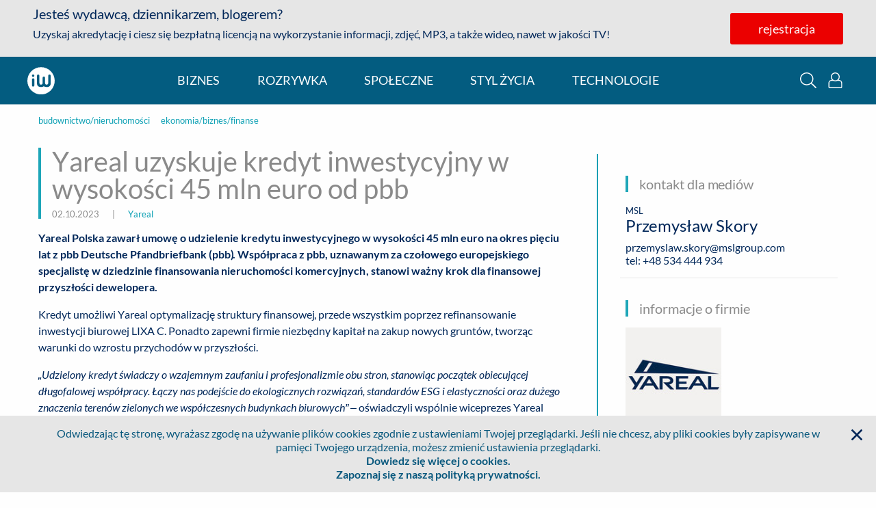

--- FILE ---
content_type: text/html;charset=UTF-8
request_url: https://infowire.pl/generic/release/820974/yareal-uzyskuje-kredyt-inwestycyjny-w-wysokosci-45-mln-euro-od-pbb
body_size: 11538
content:
<!DOCTYPE HTML>
<html lang="pl">

    <head>
        <head>
        <meta charset="utf-8" />
        <link as="font" crossorigin="anonymous" rel="preload" type="font/woff2" href="/__system/resource/236/98/fonts/Lato-Regular.woff2"/>
        <link rel="dns-prefetch preconnect" href="https://cdn-netpr.pl"/>
        <meta name="viewport" content="width=device-width,initial-scale=1" />

        <link rel="apple-touch-icon" sizes="180x180" href="https://cdn-netpr.pl/theme/236/98/static/apple-touch-icon.png">
        <link rel="icon" type="image/png" sizes="32x32" href="https://cdn-netpr.pl/theme/236/98/static/favicon-32x32.png">
        <link rel="icon" type="image/png" sizes="16x16" href="https://cdn-netpr.pl/theme/236/98/static/favicon-16x16.png">
        <link rel="shortcut icon" href="/__system/resource/236/98/static/favicon.ico">

        <link rel="stylesheet" href="/__system/resource/236/98/css/fonts.css"/>
        <link rel="stylesheet" href="/__system/resource/236/98/css/styles.css"/>
        <meta http-equiv="X-UA-Compatible" content="IE=edge" />
        <script defer src="/__system/resource/236/98/js/scripts.js"></script>
        
    </head>
        <title>Yareal uzyskuje kredyt inwestycyjny w wysokości  45 mln euro od pbb - infoWire.pl</title>
        <meta name="description" content="Yareal Polska zawarł umowę o udzielenie kredytu inwestycyjnego w wysokości 45 mln euro na okres pięciu lat z pbb Deutsche Pfandbriefbank (pbb). Współpraca z pbb, uznawanym za czołowego europejskiego specjalistę w dziedzinie finansowania nieruchomości komercyjnych, stanowi ważny krok dla finansowej przyszłości dewelopera. ...">
        <meta property="og:description" content="Yareal Polska zawarł umowę o udzielenie kredytu inwestycyjnego w wysokości 45 mln euro na okres pięciu lat z pbb Deutsche Pfandbriefbank (pbb). Współpraca z pbb, uznawanym za czołowego europejskiego specjalistę w dziedzinie finansowania nieruchomości komercyjnych, stanowi ważny krok dla finansowej przyszłości dewelopera. ...">
        <meta property="og:title" content="Yareal uzyskuje kredyt inwestycyjny w wysokości  45 mln euro od pbb | infoWire.pl">
        <meta property="og:image" content="https://cdn-netpr.pl/file/attachment-s/2558704/f7/s-1200-630.jpg">
        <meta property="og:type" content="article"/>
        <meta property="og:article:published_time" content="2023-10-02T11:11:00Z"/>
        <meta property="og:url"
              content="https://www.infowire.pl/generic/release/820974/yareal-uzyskuje-kredyt-inwestycyjny-w-wysokosci-45-mln-euro-od-pbb"/>
        <meta name="twitter:card" content="summary_large_image">
        <meta name="twitter:image" content="https://cdn-netpr.pl/file/attachment-s/2558704/f7/s-1200-630.jpg">
        <meta name="twitter:site" content="@infoWirepl">
        <meta name="twitter:title" content="Yareal uzyskuje kredyt inwestycyjny w wysokości  45 mln euro od pbb | infoWire.pl">
        <meta name="twitter:description" content="Yareal Polska zawarł umowę o udzielenie kredytu inwestycyjnego w wysokości 45 mln euro na okres pięciu lat z pbb Deutsche Pfandbriefbank (pbb). Współpraca z pbb, uznawanym za czołowego europejskiego specjalistę w dziedzinie finansowania nieruchomości komercyjnych, stanowi ważny krok dla finansowej przyszłości dewelopera. ...">
        <link rel="canonical" href="https://infowire.pl/generic/release/820974/yareal-uzyskuje-kredyt-inwestycyjny-w-wysokosci-45-mln-euro-od-pbb" />
    </head>

    <body>
        
        <div style="display: none;">
            <svg xmlns="http://www.w3.org/2000/svg">
                <symbol id="image-angle-left" viewBox="0 0 192 512">
                    <path
                        d="M25.1 247.5l117.8-116c4.7-4.7 12.3-4.7 17 0l7.1 7.1c4.7 4.7 4.7 12.3 0 17L64.7 256l102.2 100.4c4.7 4.7 4.7 12.3 0 17l-7.1 7.1c-4.7 4.7-12.3 4.7-17 0L25 264.5a12.1 12.1 0 01.1-17z"/>
                </symbol>
                <symbol id="image-angle-right" viewBox="0 0 192 512">
                    <path
                        d="M166.9 264.5l-117.8 116c-4.7 4.7-12.3 4.7-17 0l-7.1-7.1c-4.7-4.7-4.7-12.3 0-17L127.3 256 25.1 155.6c-4.7-4.7-4.7-12.3 0-17l7.1-7.1c4.7-4.7 12.3-4.7 17 0l117.8 116a12.1 12.1 0 01-.1 17z"/>
                </symbol>
                <symbol id="image-cog" viewBox="0 0 512 512">
                    <path
                        d="M482.7 299.28l-32.61-18.83a195.17 195.17 0 000-48.9l32.6-18.83a23.94 23.94 0 0011.05-27.5 247.58 247.58 0 00-57.53-99.6 24 24 0 00-29.44-4.27l-32.56 18.8a194.13 194.13 0 00-42.34-24.49V38.05c0-11.13-7.65-20.8-18.49-23.37a249.75 249.75 0 00-114.77 0 24.02 24.02 0 00-18.48 23.37v37.61a194.1 194.1 0 00-42.34 24.48l-32.56-18.8a24 24 0 00-29.44 4.29 247.58 247.58 0 00-57.53 99.6 23.94 23.94 0 0011.04 27.5l32.61 18.82a195.17 195.17 0 000 48.9l-32.6 18.83a23.94 23.94 0 00-11.05 27.5 247.58 247.58 0 0057.53 99.6 24 24 0 0029.44 4.27l32.56-18.8a194.08 194.08 0 0042.34 24.49v37.61c0 11.13 7.65 20.8 18.49 23.37a249.75 249.75 0 00114.77 0 24.02 24.02 0 0018.48-23.37v-37.61a194.14 194.14 0 0042.34-24.48l32.56 18.8a24 24 0 0029.44-4.29 247.58 247.58 0 0057.53-99.6 23.94 23.94 0 00-11.04-27.5zm-65.48 100.46L370.9 373c-26.99 23.07-36.56 28.87-71.04 41.06v53.48a217.15 217.15 0 01-87.74 0v-53.48c-33.62-11.88-43.35-17.4-71.04-41.06l-46.3 26.74a216 216 0 01-43.94-75.96l46.33-26.74c-6.53-35.42-6.53-46.64 0-82.08l-46.33-26.74a216.15 216.15 0 0143.93-75.97l46.31 26.76c27.38-23.43 37.07-29.06 71.04-41.07V44.46a216.79 216.79 0 0187.74 0v53.48c33.98 12 43.66 17.64 71.04 41.07l46.3-26.76c19.72 22.1 34.7 48 43.94 75.97l-46.33 26.74c6.53 35.43 6.53 46.65 0 82.08l46.33 26.74a216 216 0 01-43.93 75.96zM256 160c-52.94 0-96 43.06-96 96s43.06 96 96 96 96-43.06 96-96-43.06-96-96-96zm0 160c-35.29 0-64-28.71-64-64s28.71-64 64-64 64 28.71 64 64-28.71 64-64 64z"/>
                </symbol>
                <symbol id="image-facebook-square" viewBox="0 0 448 512">
                    <path
                        d="M448 80v352c0 26.5-21.5 48-48 48h-85.3V302.8h60.6l8.7-67.6h-69.3V192c0-19.6 5.4-32.9 33.5-32.9H384V98.7c-6.2-.8-27.4-2.7-52.2-2.7-51.6 0-87 31.5-87 89.4v49.9H184v67.6h60.9V480H48c-26.5 0-48-21.5-48-48V80c0-26.5 21.5-48 48-48h352c26.5 0 48 21.5 48 48z"/>
                </symbol>
                <symbol id="image-google-color" viewBox="0 0 400 400">
                    <path
                        d="M142.9 24.2C97.6 39.7 59 73.6 37.5 116.5 30 131.3 24.6 147 21.3 163.3c-8.2 40.4-2.5 83.5 16.1 120.3 12.1 24 29.5 45.4 50.5 62.1 19.9 15.8 43 27.6 67.6 34.1 31 8.3 64 8.1 95.2 1 28.2-6.5 54.9-20 76.2-39.6 22.5-20.7 38.6-47.9 47.1-77.2 9.3-31.9 10.5-66 4.7-98.8h-175v72.6h101.4c-3.9 23.2-17.7 44.4-37.2 57.5-12.3 8.3-26.4 13.6-41 16.2-14.6 2.5-29.8 2.8-44.4-.1-14.9-3-29-9.2-41.4-17.9a115.01 115.01 0 01-42.6-57.1c-7.9-23.3-8-49.2 0-72.4 5.6-16.4 14.8-31.5 27-43.9 15-15.4 34.5-26.4 55.6-30.9 18-3.8 37-3.1 54.6 2.2 15 4.5 28.8 12.8 40.1 23.6L310 80.8c6-6.1 12.3-12 18.1-18.3-17.3-16-37.7-28.9-59.9-37.1-40-14.8-85-15.1-125.3-1.2z"
                        fill="#FFF"/>
                    <path
                        d="M142.9 24.2c40.2-13.9 85.3-13.6 125.3 1.1 22.2 8.2 42.5 21 59.9 37.1-5.8 6.3-12.1 12.2-18.1 18.3l-34.2 34.2a101.3 101.3 0 00-40.1-23.6c-17.6-5.3-36.6-6.1-54.6-2.2-21 4.5-40.5 15.5-55.6 30.9a115.41 115.41 0 00-27 43.9c-20.3-15.8-40.6-31.5-61-47.3 21.5-43 60.1-76.9 105.4-92.4z"
                        fill="#EA4335"/>
                    <path
                        d="M21.4 163.2c3.3-16.2 8.7-32 16.2-46.8 20.3 15.8 40.6 31.5 61 47.3-8 23.3-8 49.2 0 72.4-20.3 15.8-40.6 31.6-60.9 47.3-18.8-36.7-24.5-79.8-16.3-120.2z"
                        fill="#FBBC05"/>
                    <path
                        d="M203.7 165.1h175c5.8 32.7 4.5 66.8-4.7 98.8-8.5 29.3-24.6 56.5-47.1 77.2l-59.1-45.9c19.5-13.1 33.3-34.3 37.2-57.5H203.6c.1-24.2.1-48.4.1-72.6z"
                        fill="#4285F4"/>
                    <path
                        d="M37.5 283.5c20.3-15.7 40.6-31.5 60.9-47.3a115.6 115.6 0 0042.6 57.1c12.4 8.7 26.6 14.9 41.4 17.9 14.6 3 29.7 2.6 44.4.1 14.6-2.6 28.7-7.9 41-16.2l59.1 45.9c-21.3 19.7-48 33.1-76.2 39.6-31.2 7.1-64.2 7.3-95.2-1a183.8 183.8 0 01-67.6-34.1c-20.9-16.6-38.3-38-50.4-62z"
                        fill="#34A853"/>
                </symbol>
                <symbol id="image-iw-white" viewBox="0 0 142 142">
                    <g clip-rule="evenodd" fill-rule="evenodd" stroke-linejoin="round" stroke-miterlimit="1.414">
                        <path d="M0 0h141.73v141.73H0z" fill="none"/>
                        <clipPath id="iw-path">
                            <path d="M0 0h141.73v141.73H0z"/>
                        </clipPath>
                        <g clip-path="url(#iw-path)">
                            <path d="M0 70.87a70.87 70.87 0 10141.73 0A70.87 70.87 0 000 70.87zm108.3-25.64a6.25 6.25 0 1112.5 0v39.74c0 6.13-1.75 10.84-5.27 14.13-3.5 3.27-8.67 4.92-15.52 4.93h-.08c-.54 0-1.08-.01-1.6-.03-5.5-.23-9.81-1.58-12.98-4.07-3.16 2.49-7.48 3.84-12.97 4.07-.53.02-1.06.03-1.6.03h-.04c-.42 0-.83 0-1.23-.02H69.27c-5.77-.22-10.26-1.67-13.48-4.37A11.5 11.5 0 0152.07 95c-1.44-2.76-2.17-6.1-2.17-10.03V45.23a6.25 6.25 0 0112.5 0V81.2c.01 3.46.66 6.03 1.97 7.73.2.25.4.48.64.7 1.34 1.22 3.26 1.83 5.75 1.84 2.48 0 4.4-.62 5.74-1.84.23-.22.45-.45.64-.7 1.3-1.7 1.96-4.27 1.96-7.73V55.65a6.25 6.25 0 0112.5 0V81.2c0 3.46.66 6.03 1.96 7.73.2.25.41.48.64.7 1.35 1.22 3.26 1.83 5.75 1.84 2.87 0 4.97-.82 6.32-2.44 1.35-1.63 2.02-4.24 2.02-7.83V45.23zM29.96 58.75A6.25 6.25 0 0023.76 65v30.48a6.25 6.25 0 0012.5 0V65c0-3.45-2.8-6.25-6.25-6.25h-.04zm.04-7.46a6.25 6.25 0 100-12.5 6.25 6.25 0 000 12.5z"
                                  fill="#fff"/>
                        </g>
                    </g>
                </symbol>
                <symbol id="image-search" viewBox="0 0 512 512">
                    <path
                        d="M508.5 481.6l-129-129c-2.3-2.3-5.3-3.5-8.5-3.5h-10.3C395 312 416 262.5 416 208 416 93.1 322.9 0 208 0S0 93.1 0 208s93.1 208 208 208c54.5 0 104-21 141.1-55.2V371c0 3.2 1.3 6.2 3.5 8.5l129 129c4.7 4.7 12.3 4.7 17 0l9.9-9.9c4.7-4.7 4.7-12.3 0-17zM208 384c-97.3 0-176-78.7-176-176S110.7 32 208 32s176 78.7 176 176-78.7 176-176 176z"/>
                </symbol>
                <symbol id="image-sign-out-alt" viewBox="0 0 512 512">
                    <path
                        d="M160 217.1c0-8.8 7.2-16 16-16h144v-93.9c0-7.1 8.6-10.7 13.6-5.7l141.6 143.1a16 16 0 010 22.7L333.6 410.4c-5 5-13.6 1.5-13.6-5.7v-93.9H176c-8.8 0-16-7.2-16-16v-77.7m-32 0v77.7c0 26.5 21.5 48 48 48h112v61.9c0 35.5 43 53.5 68.2 28.3l141.7-143a48.04 48.04 0 000-68L356.2 78.9c-25.1-25.1-68.2-7.3-68.2 28.3v61.9H176c-26.5 0-48 21.6-48 48zM0 112v288c0 26.5 21.5 48 48 48h132c6.6 0 12-5.4 12-12v-8c0-6.6-5.4-12-12-12H48c-8.8 0-16-7.2-16-16V112c0-8.8 7.2-16 16-16h132c6.6 0 12-5.4 12-12v-8c0-6.6-5.4-12-12-12H48C21.5 64 0 85.5 0 112z"/>
                </symbol>
                <symbol id="image-times" viewBox="0 0 384 512">
                    <path
                        d="M231.6 256l130.1-130.1c4.7-4.7 4.7-12.3 0-17l-22.6-22.6c-4.7-4.7-12.3-4.7-17 0L192 216.4 61.9 86.3c-4.7-4.7-12.3-4.7-17 0l-22.6 22.6c-4.7 4.7-4.7 12.3 0 17L152.4 256 22.3 386.1c-4.7 4.7-4.7 12.3 0 17l22.6 22.6c4.7 4.7 12.3 4.7 17 0L192 295.6l130.1 130.1c4.7 4.7 12.3 4.7 17 0l22.6-22.6c4.7-4.7 4.7-12.3 0-17L231.6 256z"/>
                </symbol>
                <symbol id="image-user-alt" viewBox="0 0 448 512">
                    <path
                        d="M331.33 240A142.95 142.95 0 00368 144C368 64.42 303.6 0 224 0 144.42 0 80 64.4 80 144c0 35.78 12.97 69.57 36.67 96C44.87 240 0 293.84 0 352v116c0 24.26 19.74 44 44 44h360c24.26 0 44-19.74 44-44V352c0-58.42-45.12-112-116.67-112zM224 32c61.86 0 112 50.14 112 112s-50.14 112-112 112-112-50.14-112-112S162.14 32 224 32zm192 436a12 12 0 01-12 12H44a12 12 0 01-12-12V352a80 80 0 0180-80h45.9a144.47 144.47 0 00132.2 0H336a80 80 0 0180 80v116z"/>
                </symbol>
            </svg>
        </div>
    
        <div class="main-container vue-root" id="vue-root">
            <div class="grid-container header noblur">
    <div is="vue:PromoBar"
         :mobile="mobileVersion"
         :menu-on-top="true"
         :user-info="user"
         :user-logged="!!user.mail"
         class="hide-for-large"
    ></div>

    <div class="grid-x align-justify header__content">
        
        <div v-show="menuProps.isMainPage || mobileVersion" :class="user.mail ? 'hide-for-large': ''"
             class="cell small-10 medium-shrink header__logo">
            <a href="/" class="header__link h3">
                <img class="header__img" src="https://cdn-netpr.pl/theme/236/98/img/iw-white.svg" alt=""/>
                <span class="show-for-medium">infoWire.pl</span>
            </a>
            <span class="header__description show-for-large">multimedialna agencja informacyjna</span>
        </div>

        
        <div v-show="menuProps.isMainPage" :class="user.mail ? 'hide' : ''"
             class="show-for-large cell small-2 medium-shrink action-elements" style="display: none">
            <button @click="modalProps.showSearchbox=true" class="action-elements__button show">
                <svg class="action-elements__icon">
    <title>wyszukaj</title>
    <use href="#image-search"></use>
</svg>
                <span>wyszukaj</span>
            </button>
            <button v-if="!user.mail" @click="modalProps.showLoginModal=true" :class="[user.mail ? '' : 'show']"
                    class="action-elements__button show">
                <svg class="action-elements__icon">
    <title>logowanie</title>
    <use href="#image-user-alt"></use>
</svg>
                <span>logowanie</span>
            </button>
            <a v-if="user.mail" :class="user.mail ? 'show' : ''" href="/iw/profile" class="action-elements__button">
                <svg class="action-elements__icon">
    <title>Ustawienia</title>
    <use href="#image-cog"></use>
</svg>
                <span>ustawienia</span>
            </a>
            <button v-if="user.mail" @click="logOut" :class="user.mail ? 'show' : ''" class="action-elements__button">
                <svg class="action-elements__icon">
    <title>Wyloguj</title>
    <use href="#image-sign-out-alt"></use>
</svg>
                <span>wyloguj</span>
            </button>
        </div>

        <div id="hamburger"
             class="hamburger"
             @click="showMobileMenu=!showMobileMenu"
             :class="[showMobileMenu ? 'is-active' : '']">
            <div class="hamburger-box"></div>
            <div class="hamburger-inner"></div>
        </div>

        <div is="vue:MobileMenu" :user-logged="user.mail" @show-login-modal="modalProps.showLoginModal=true"
             @show-search="modalProps.showSearchbox=true" @log-out="logOut" v-show="showMobileMenu"></div>
    </div>
</div>
            <div class="menu" is="vue:MenuBar"
     :mobile-version="mobileVersion"
     :user-data="user"
     v-bind="menuProps"
>

    <div class="register-promo register-promo--transparent">
        <svg class="register-promo__close hide-for-medium">
            <use href="#image-times"></use>
        </svg>
        <div class="grid-container">
            <div class="grid-x">
                <div class="cell medium-6">
                    <h5>Jesteś wydawcą, dziennikarzem, blogerem?</h5>
                    <p>
                        Uzyskaj akredytację i ciesz się bezpłatną licencją na wykorzystanie
                        informacji, zdjęć, MP3, a także wideo - nawet w jakości TV!
                    </p>
                </div>
                <div class="align-self-middle cell medium-6 text-center">
                    <a href="/register" class="button button--red">rejestracja</a>
                    <button class="button button--hollow">logowanie</button>
                </div>
            </div>
        </div>
    </div>

    <div ref="menu">
        <div class="grid-container menu__container">
            <div class="grid-x menu-row">
                <a href="https://infowire.pl" class="cell shrink menu__logo">
                    <svg class>
                        <use href="#image-iw-white"></use>
                    </svg>
                    <span class="menu__infowire">infoWire.pl</span>
                </a>
                <ul class="cell shrink menu__list" ref="menuList">
                    <li class="menu__item"><a class="menu__link">biznes</a></li>
                    <li class="menu__item"><a class="menu__link">rozrywka</a></li>
                    <li class="menu__item"><a class="menu__link">społeczne</a></li>
                    <li class="menu__item"><a class="menu__link">styl życia</a></li>
                    <li class="menu__item"><a class="menu__link">technologie</a></li>
                </ul>

                <div class="cell shrink align-self-middle hidden-item">
                    <button class="action-elements__button show">
                        <svg role="button" class="action-elements__icon action-elements__icon--lonely">
                            <title>wyszukaj</title>
                            <use href="#image-search"></use>
                        </svg>
                    </button>
                    <button class="action-elements__button show">
                        <svg role="button" class="action-elements__icon action-elements__icon--lonely">
                            <title>logowanie</title>
                            <use href="#image-user-alt"></use>
                        </svg>
                    </button>
                </div>
            </div>
        </div>
    </div>


</div>
            <div class="grid-container">
                <div class="grid-x grid-row">


                    <article class="publication publication-vue cell">

                        <div class="grid-x grid-margin-x grid-padding-x">
                            <div class="cell medium-8 publication__column">
                                <header>
                                    <p>
                                        <small class="publication__categories">
                                            
                                                <a class="publication__client" href="/kategorie/6/budownictwo-nieruchomosci/1">budownictwo/nieruchomości</a>
                                                <span class="publication__separator"></span>
                                            
                                                <a class="publication__client" href="/kategorie/14/biznes/1">ekonomia/biznes/finanse</a>
                                                <span class="publication__separator"></span>
                                            
                                        </small>
                                    </p>
                                    <div class="heading heading--publication">
                                        <h1 class="publication__title">Yareal uzyskuje kredyt inwestycyjny w wysokości  45 mln euro od pbb</h1>
                                        <div class="publication__info">
                                            <small>
                                                02.10.2023
                                                <span class="publication__separator"></span> |
                                                <span class="publication__separator"></span>
                                                <a class="publication__client"
                                                   href="/company/3387">Yareal</a>
                                            </small>
                                        </div>
                                    </div>
                                </header>
                                <section class="release-object-content publication__content" id="pubContent" ref="pubContent"><p><strong>Yareal Polska zawarł umowę o udzielenie kredytu inwestycyjnego w wysokości 45 mln euro na okres pięciu lat z pbb Deutsche Pfandbriefbank (pbb). Współpraca z pbb, uznawanym za czołowego europejskiego specjalistę w dziedzinie finansowania nieruchomości komercyjnych, stanowi ważny krok dla finansowej przyszłości dewelopera. </strong></p>
<p>Kredyt umożliwi Yareal optymalizację struktury finansowej, przede wszystkim poprzez refinansowanie inwestycji biurowej LIXA C. Ponadto zapewni firmie niezbędny kapitał na zakup nowych gruntów, tworząc warunki do wzrostu przychodów w przyszłości.</p>
<p><em>„Udzielony kredyt świadczy o wzajemnym zaufaniu i profesjonalizmie obu stron, stanowiąc początek obiecującej długofalowej współpracy. Łączy nas podejście do ekologicznych rozwiązań, standardów ESG i elastyczności oraz dużego znaczenia terenów zielonych we współczesnych budynkach biurowych”</em> – oświadczyli wspólnie wiceprezes Yareal Polska, Nicolas Benhaim oraz dyrektor zarządzający i dyrektor regionu Europy Środkowo-Wschodniej w pbb, Dieter V. Knittel.</p>
<p>Do zawarcia umowy kredytowej doszło dzięki wspólnym wysiłkom zespołów Yareal i pbb, wspieranych przez doradców finansowych CBRE oraz prawników z kancelarii Gide Loyrette Nouel i BSJP BNT Brockhuis Jurczak Prusak Sroka Nilsson Zamorska.</p>
<p><em>„Cieszymy się, że udało nam się nawiązać współpracę z Deutsche Pfandbriefbank AG, która wyznacza kluczowy moment dla naszej firmy. Będziemy nadal dążyć do optymalizacji zasobów finansowych zgodnie z naszymi celami”</em> – dodał Marek Esz, zastępca dyrektora finansowego Yareal Polska.</p>
<p>Budynek biurowy LIXA C o powierzchni 20 000 mkw. zajmuje znaczącą część kampusowego kompleksu LIXA. Biurowiec zaprojektowany przez cenioną pracownię HRA Architekci znajduje się w samym sercu centrum biznesowego na warszawskiej Woli, w odległości krótkiego spaceru od stacji metra Rondo Daszyńskiego. Budynek jest już niemal w pełni wynajęty, zapewniając stabilność wolnych przepływów pieniężnych.</p></section>
                                <div is="vue:PublicationAttachmentsPreview"
                                        :attachments="appData.publicationGallery"
                                        icon-url="/__system/resource/236/98/static/plyr.svg"

                                />
                            </div>


                            <section class="cell medium-4 large-5">
                                <div class="publication__side-info publication__side-info--mobile">
                                               
                                    
                                                    <span></span>
                                                    <h5 class="heading">kontakt dla mediów</h5>
                                                    <div class="grid-x grid-margin-x pub-contact" style="border-bottom: solid 1px #e6e6e6; margin-bottom: 16px; padding-bottom: 16px;">
                                                        

                                                        <div class="cell auto pub-contact__info text-wrap">
                                                            <div class="pub-contact__person">
                                                                <small>
                                                                    
                                                                    MSL
                                                                </small>
                                                                <h6 class="pub-contact__name">Przemysław Skory</h6>
                                                            </div>
                                                            <p class="pub-contact__details" >przemyslaw.skory@mslgroup.com</p>
                                                            
                                                            <p class="pub-contact__details"> tel: +48 534 444 934</p>
                                                        </div>
                                                    </div>
                                                
                                    <h5 class="pub-company__header heading">informacje o firmie</h5>
                                                <div class="grid-x pub-company">
                                                    <div class="cell large-6">
                                                        <img class="pub-company__logo"
                                                             alt="logo Yareal"
                                                             src="https://cdn-netpr.pl/file/logo-s/3387/a8/s-150-150.jpg">
                                                    </div>
                                                    <div class="cell large-auto pub-company__info">
                                                        <a class="pub-company__name"
                                                           href="/company/3387">Yareal</a>
                                                    </div>
                                                </div>
                                                <div class="grid-x pub">
                                                    <div class="cell"><p><strong> </strong></p>
<p style="text-align:center"><strong>* * *</strong></p>
<p><strong>pbb Deutsche Pfandbriefbank </strong>(<a href="http://www.pfandbriefbank.com/" rel="noopener">www.pfandbriefbank.com</a>) to jedna z największych europejskich instytucji finansujących nieruchomości komercyjne. Należy do czołowych emitentów hipotecznych listów zastawnych (niem. Pfandbriefe) i obligacji zabezpieczonych w Europie. Spółka Deutsche Pfandbriefbank AG jest notowana na Giełdzie Papierów Wartościowych we Frankfurcie nad Menem.</p>
<p>Poza Niemcami głównymi obszarami działalności pbb są Wielka Brytania, Francja, kraje nordyckie i niektóre państwa Europy Środkowo-Wschodniej, gdzie zapewnia klientom silną pozycję na rynku lokalnym oraz specjalistyczną wiedzę dotyczącą wszelkich aspektów finansowania. Kompetencje w dziedzinie strukturyzacji kredytów, międzynarodowy charakter działalności i  współpraca z partnerami finansowymi pozwalają pbb oferować zarówno złożone formy finansowania, jak i transakcje transgraniczne.</p>
<p style="text-align:center"> </p>
<p style="text-align:center"><strong>* * *</strong></p>
<p><strong>YAREAL Polska</strong> to kluczowy gracz w branży deweloperskiej w Polsce. Spółka należy do YAM Invest Group i jest zarządzana przez YAREAL Polska Holding, której kapitał własny przekracza 350 mln zł. Firma YAREAL Polska zrealizowała wiele projektów nieruchomościowych o charakterystycznym stylu architektonicznym, dowodząc swojego szerokiego doświadczenia zarówno na rynku mieszkaniowym, jak i biurowym. Jakość, innowacyjność, doskonałe relacje z klientami oraz zaangażowanie w ochronę środowiska stały się DNA firmy. Od listopada 2005 roku spółka jest członkiem Polskiego Związku Firm Deweloperskich.</p>
<p>Od 2005 roku zrealizowaliśmy 19 projektów mieszkaniowych i 8 projektów biurowych o łącznej powierzchni ponad 123 tys. metrów kwadratowych. Renomowani architekci i projektanci krajobrazu, niekwestionowane lokalizacje, innowacje i działania proekologiczne zapewniają naszym klientom dostęp do wysokich standardów i jakości oraz oferują najlepszy stosunek jakości do ceny.</p>
<p>YAM Invest Group zapewnia firmie YAREAL długoterminowy kapitał własny w celu realizacji selektywnej strategii zabezpieczania najlepszych możliwości w zakresie nieruchomości w odpowiednim czasie. Niezależnie od oczekiwań, budżetu czy stylu życia, YAREAL stara się oferować swoim klientom dostęp do wysokiej jakości standardów i wsparcie dostosowane do ich potrzeb.</p>
<p>Projekty YAREAL były wielokrotnie nagradzane przez profesjonalistów z branży nieruchomości, co jest cennym dowodem uznania i stanowi istotną część solidnego dorobku budowanego przez ostatnie niemal dwadzieścia lat.</p>
<p><strong>Ważniejsze nagrody i wyróżnienia:<br /></strong><br />– budynek biurowy Nowogrodzka Square – Grand Prix i wyróżnienie w konkursie „Nagroda Architektoniczna Prezydenta m.st. Warszawy 2019” (kategoria „Najlepszy budynek komercyjny”),<br />– budynek biurowy Nowogrodzka Square – nagroda PLGBC w konkursie „Green building awards 2018” (kategoria „Najlepszy certyfikowany budynek ekologiczny”),<br />– apartamentowiec Konstancińska Residence – nagroda w plebiscycie Domiporta – „Mieszkanie Roku 2014/2015”,<br />– apartamentowiec Hoża 55 – nagroda Construction &amp; Investment Journal „Residential Luxury Development of the Year” w 2013 r.,<br />– budynek biurowy Oxygen Park – Construction &amp; Investment Journal „ESSA Green Award” w 2013 r.,<br />– budynek biurowy Mokotowska Square – nagroda Eurobuild za „New Office of the Year 2011, Poland”, nagroda Construction &amp; Investment Journal za „Best refurbishment/ expansion of the year 2011”, nagroda w konkursie European Property Awards za „BREEAM Application In-Process”, nagroda główna CEE Quality Awards za „Office Development of the Year”,<br />– budynek biurowy Renaissance – nagroda Construction &amp; Investment Journal (kategoria „Best Office Development in 2004”).</p>
<p>Yareal Polska jest członkiem Polskiego Związku Firm Deweloperskich od listopada 2005 r.</p></div>
                                                </div>
                                            </div>
                            </section>

                            <section class="attachment-section">
                                <h4 class="heading">załączniki
                                    <div class="section-offset" id="attachments"></div>
                                </h4>

                                <div class="grid-x large-up-3 small-up-2 grid-margin-x grid-margin-y grid-padding-x">
                                    <a class="cell" href="#" is="vue:Anchor"
                                       file-index="0"
                                    >
                                        <div class="pub-attachment__item grid-x align-center align-middle">
                                            
                                            <div
                                                class="pub-attachment__icon-wrapper cell small-7"
                                            >
                                                
                                                
                                                <img class="pub-attachment__icon svg" alt="23_10_02_Yareal z 45 mln Euro finansowania od pbb_PL.docx" src="/__system/resource/236/98/img/file-word.svg">
                                                
                                                
                                                
                                                
                                            </div>
                                        </div>
                                        <div class="pub-attachment__info" >
                                            
                                            23 10 02 Yareal z 45 mln Euro finansowania od pbb PL
                                             
                                            <small>0.26 MB</small>
                                        </div>
                                    </a><a class="cell" href="#" is="vue:Anchor"
                                       file-index="1"
                                    >
                                        <div class="pub-attachment__item grid-x align-center align-middle">
                                            
                                            <div
                                                class="pub-attachment__icon-wrapper cell small-7"
                                            >
                                                
                                                
                                                <img class="pub-attachment__icon svg" alt="23_10_02_EN_Yareal Secures €45 Million Investment Loan with pbb_EN.docx" src="/__system/resource/236/98/img/file-word.svg">
                                                
                                                
                                                
                                                
                                            </div>
                                        </div>
                                        <div class="pub-attachment__info" >
                                            
                                            23 10 02 EN Yareal Secures €45 Million Investment Loan with pbb EN
                                             
                                            <small>0.26 MB</small>
                                        </div>
                                    </a><a class="cell" href="#" is="vue:Anchor"
                                       file-index="2"
                                    >
                                        <div class="pub-attachment__item grid-x align-center align-middle">
                                            <img alt="LIXA_budynek C_Yareal.jpg"
                                                 src="https://cdn-netpr.pl/file/attachment-s/2558703/f7/s-230-230.">
                                            
                                        </div>
                                        <div class="pub-attachment__info" >
                                            
                                            LIXA budynek C Yareal
                                             
                                            <small>1.36 MB</small>
                                        </div>
                                    </a>
                                </div>
                            </section>

                        </div>
                        <div class="cell medium-4 show-for-medium">
                            <div class="publication__side-info">
                                       
                                
                                            <h5 class="heading">kontakt dla mediów</h5>
                                            <div class="grid-x grid-margin-x pub-contact" style="border-bottom: solid 1px #e6e6e6; margin-bottom: 16px; padding-bottom: 16px;">
                                                

                                                <div class="cell xlarge-auto pub-contact__info text-wrap">
                                                    <div class="pub-contact__person">
                                                        <small>
                                                            
                                                            MSL
                                                        </small>
                                                    </div>
                                                    <h6 class="pub-contact__name">Przemysław Skory</h6>
                                                    <p class="pub-contact__details" >przemyslaw.skory@mslgroup.com</p>
                                                    
                                                    <p class="pub-contact__details"> tel: +48 534 444 934</p>
                                                </div>
                                            </div>
                                        
                                <h5 class="pub-company__header heading">
                                    informacje o firmie</h5>
                                        <div class="grid-x pub-company">
                                            <div class="cell large-6">
                                                <img class="pub-company__logo"
                                                     alt="logo Yareal"
                                                     src="https://cdn-netpr.pl/file/logo-s/3387/a8/s-150-150.jpg">
                                            </div>
                                            <div class="cell auto medium-12 pub-company__info">
                                                <a class="pub-company__name"
                                                   href="/company/3387">Yareal</a>
                                            </div>
                                        </div>
                                        <div class="grid-x pub">
                                            <div class="cell"><p><strong> </strong></p>
<p style="text-align:center"><strong>* * *</strong></p>
<p><strong>pbb Deutsche Pfandbriefbank </strong>(<a href="http://www.pfandbriefbank.com/" rel="noopener">www.pfandbriefbank.com</a>) to jedna z największych europejskich instytucji finansujących nieruchomości komercyjne. Należy do czołowych emitentów hipotecznych listów zastawnych (niem. Pfandbriefe) i obligacji zabezpieczonych w Europie. Spółka Deutsche Pfandbriefbank AG jest notowana na Giełdzie Papierów Wartościowych we Frankfurcie nad Menem.</p>
<p>Poza Niemcami głównymi obszarami działalności pbb są Wielka Brytania, Francja, kraje nordyckie i niektóre państwa Europy Środkowo-Wschodniej, gdzie zapewnia klientom silną pozycję na rynku lokalnym oraz specjalistyczną wiedzę dotyczącą wszelkich aspektów finansowania. Kompetencje w dziedzinie strukturyzacji kredytów, międzynarodowy charakter działalności i  współpraca z partnerami finansowymi pozwalają pbb oferować zarówno złożone formy finansowania, jak i transakcje transgraniczne.</p>
<p style="text-align:center"> </p>
<p style="text-align:center"><strong>* * *</strong></p>
<p><strong>YAREAL Polska</strong> to kluczowy gracz w branży deweloperskiej w Polsce. Spółka należy do YAM Invest Group i jest zarządzana przez YAREAL Polska Holding, której kapitał własny przekracza 350 mln zł. Firma YAREAL Polska zrealizowała wiele projektów nieruchomościowych o charakterystycznym stylu architektonicznym, dowodząc swojego szerokiego doświadczenia zarówno na rynku mieszkaniowym, jak i biurowym. Jakość, innowacyjność, doskonałe relacje z klientami oraz zaangażowanie w ochronę środowiska stały się DNA firmy. Od listopada 2005 roku spółka jest członkiem Polskiego Związku Firm Deweloperskich.</p>
<p>Od 2005 roku zrealizowaliśmy 19 projektów mieszkaniowych i 8 projektów biurowych o łącznej powierzchni ponad 123 tys. metrów kwadratowych. Renomowani architekci i projektanci krajobrazu, niekwestionowane lokalizacje, innowacje i działania proekologiczne zapewniają naszym klientom dostęp do wysokich standardów i jakości oraz oferują najlepszy stosunek jakości do ceny.</p>
<p>YAM Invest Group zapewnia firmie YAREAL długoterminowy kapitał własny w celu realizacji selektywnej strategii zabezpieczania najlepszych możliwości w zakresie nieruchomości w odpowiednim czasie. Niezależnie od oczekiwań, budżetu czy stylu życia, YAREAL stara się oferować swoim klientom dostęp do wysokiej jakości standardów i wsparcie dostosowane do ich potrzeb.</p>
<p>Projekty YAREAL były wielokrotnie nagradzane przez profesjonalistów z branży nieruchomości, co jest cennym dowodem uznania i stanowi istotną część solidnego dorobku budowanego przez ostatnie niemal dwadzieścia lat.</p>
<p><strong>Ważniejsze nagrody i wyróżnienia:<br /></strong><br />– budynek biurowy Nowogrodzka Square – Grand Prix i wyróżnienie w konkursie „Nagroda Architektoniczna Prezydenta m.st. Warszawy 2019” (kategoria „Najlepszy budynek komercyjny”),<br />– budynek biurowy Nowogrodzka Square – nagroda PLGBC w konkursie „Green building awards 2018” (kategoria „Najlepszy certyfikowany budynek ekologiczny”),<br />– apartamentowiec Konstancińska Residence – nagroda w plebiscycie Domiporta – „Mieszkanie Roku 2014/2015”,<br />– apartamentowiec Hoża 55 – nagroda Construction &amp; Investment Journal „Residential Luxury Development of the Year” w 2013 r.,<br />– budynek biurowy Oxygen Park – Construction &amp; Investment Journal „ESSA Green Award” w 2013 r.,<br />– budynek biurowy Mokotowska Square – nagroda Eurobuild za „New Office of the Year 2011, Poland”, nagroda Construction &amp; Investment Journal za „Best refurbishment/ expansion of the year 2011”, nagroda w konkursie European Property Awards za „BREEAM Application In-Process”, nagroda główna CEE Quality Awards za „Office Development of the Year”,<br />– budynek biurowy Renaissance – nagroda Construction &amp; Investment Journal (kategoria „Best Office Development in 2004”).</p>
<p>Yareal Polska jest członkiem Polskiego Związku Firm Deweloperskich od listopada 2005 r.</p></div>
                                        </div>
                                    </div>
                        </div>
                    </article>
                </div>
            </div>
            <section class="pub-section hide-for-print">
                <div class="grid-container">
                    <div class="grid-x grid-margin-y grid-padding-y">
                    <h4 class="cell">
                        <a class="heading" href="/kategorie/6/budownictwo-nieruchomosci/1">
                            więcej z kategorii budownictwo/nieruchomości
                        </a>
                    </h4>
                    <div class="cell"  is="vue:RelatedPublication" category-id="6"> </div>

                    
                    
                    </div>
                </div>
            </section>
            <div is="vue:PublicationAttachmentsGallery"
                 icon-url="/__system/resource/236/98/static/plyr.svg"
                 file-icons="/__system/resource/236/98/static/files.svg"
                 :current-file-number="selectedPublicationAttachmentGalleryFileIndex"
                 @close-gallery="hidePublicationAttachmentGallery">
            </div>
            
    <div is="vue:Modals" v-bind="modalProps" class="noblur"></div>

            <footer class="footer">
    <div class="footer__wrapper grid-container">
        <div class="grid-x grid-margin-x small-up-2 medium-up-2 large-up-3 align-right footer__content">
            <div class="cell footer__tile">
                <h4 class="footer__column-header">usługi infoWire.pl</h4>
                <a class="footer__link" href="https://infowire.pl" target="_blank" rel="noopener noreferrer">materiały
                    dla mediów</a>
                <a class="footer__link" href="https://transmisje.infowire.pl" target="_blank" rel="noopener noreferrer">produkcja
                    i transmisje wideo</a>
                <a class="footer__link" href="https://dystrybucja.infowire.pl" target="_blank"
                   rel="noopener noreferrer">dystrybucja do mediów</a>
            </div>
            <div class="cell footer__tile">
                <h4 class="footer__column-header">kontakt dla mediów</h4>
                <a class="footer__link" href="mailto:media@infowire.pl">media@infowire.pl</a>
            </div>
            <div class="cell footer__tile">
                <h4 class="footer__column-header">redakcja wideo</h4>
                <a class="footer__link" href="mailto:redakcja@infoWire.pl">redakcja@infowire.pl</a>
                <a class="footer__link" href="tel:+48222013230">+48 22 201 32 30</a>
            </div>
            <div class="cell footer__tile">
                <h4 class="footer__column-header">nasze serwisy</h4>
                <a class="footer__link" href="https://infowire.pl" target="_blank"
                   rel="noopener noreferrer">infoWire.pl</a>
                <a class="footer__link" href="https://netpr.pl" target="_blank" rel="noopener noreferrer">netPR.pl</a>
            </div>
            <div class="cell footer__tile">
                <h4 class="footer__column-header">właściciel serwisów</h4>
                <p class="footer__paragraph">
                    netPR.pl sp. z o.o.<br>
                    KRS 0000295403<br>
                    NIP 7010100787
                </p>
            </div>
        </div>
        <div class="grid-x align-justify footer__bottom-line">
            <div class="cell medium-shrink footer__copyrights">
                copyright © <span class="footer__year"> 2019</span>
                <a class="footer__link footer__link--small" href="https://infoWire.pl">infoWire.pl</a> powered
                by <a class="footer__link footer__link--small" href="https://netpr.pl">netPR.pl</a>
            </div>
            <div class="cell medium-shrink">
                <a class="footer__link footer__link--separated footer__link--small"
                   href="/iw/conditions">regulamin</a>
                <a class="footer__link footer__link--separated footer__link--small"
                   href="/iw/privacy">prywatność</a>
                <a class="footer__link footer__link--separated footer__link--small" href="/rss">RSS</a>
            </div>
        </div>
    </div>
</footer>


        </div>
        
        <script>
            window.appData = window.appData || {};


            window.appData.publicationGallery = [

           
             
                {
                    filename: "LIXA_budynek C_Yareal.jpg",
                    reparse: null,
                    size: 1362144,
                    
                    img: "https:\/\/cdn-netpr.pl\/file\/attachment-s\/2558703\/f7\/s-750-420.",
                    imgMobile: "https:\/\/cdn-netpr.pl\/file\/attachment-s\/2558703\/f7\/s-460-320.",
                    
                    versions: [ 
                    ],
                    downloadedVersions: [ 
                    ],
                    mime: "image\/jpeg",
                    isVideo: false,
                    description:  ""  ,
                },
             ];

            window.appData.publicationAttachments = [
            
                {
                    filename: "23_10_02_Yareal z 45 mln Euro finansowania od pbb_PL.docx",
                    reparse: null,
                    size: 264276,
                    download: "https:\/\/infowire.pl\/api\/actions\/restricted\/820974\/file\/attachment\/2558699\/f5\/23_10_02_Yareal%20z%2045%20mln%20Euro%20finansowania%20od%20pbb_PL.docx",
                    
                    versions: [ 
                    ],
                    downloadedVersions: [ 
                    ],
                    id: 2558699,
                    mime: "application\/vnd.openxmlformats-officedocument.wordprocessingml.document",
                    isVideo: false,
                    fileTitle:    "23 10 02 Yareal z 45 mln Euro finansowania od pbb PL"  ,
                    description:   ""  ,
                },
                {
                    filename: "23_10_02_EN_Yareal Secures \u20AC45 Million Investment Loan with pbb_EN.docx",
                    reparse: null,
                    size: 263674,
                    download: "https:\/\/infowire.pl\/api\/actions\/restricted\/820974\/file\/attachment\/2558701\/50\/23_10_02_EN_Yareal%20Secures%20%E2%82%AC45%20Million%20Investment%20Loan%20with%20pbb_EN.docx",
                    
                    versions: [ 
                    ],
                    downloadedVersions: [ 
                    ],
                    id: 2558701,
                    mime: "application\/vnd.openxmlformats-officedocument.wordprocessingml.document",
                    isVideo: false,
                    fileTitle:    "23 10 02 EN Yareal Secures \u20AC45 Million Investment Loan with pbb EN"  ,
                    description:   ""  ,
                },
                {
                    filename: "LIXA_budynek C_Yareal.jpg",
                    reparse: null,
                    size: 1362144,
                    download: "https:\/\/infowire.pl\/api\/actions\/restricted\/820974\/file\/attachment\/2558703\/f7\/LIXA_budynek%20C_Yareal.jpg",
                    
                    img: "https:\/\/cdn-netpr.pl\/file\/attachment-s\/2558703\/f7\/s-1024-560.",
                    imgMobile: "https:\/\/cdn-netpr.pl\/file\/attachment-s\/2558703\/f7\/s-400-300.",
                    imgThumbnail: "https:\/\/cdn-netpr.pl\/file\/attachment-s\/2558703\/f7\/s-120-90.",
                    
                    versions: [ 
                    ],
                    downloadedVersions: [ 
                    ],
                    id: 2558703,
                    mime: "image\/jpeg",
                    isVideo: false,
                    fileTitle:    "LIXA budynek C Yareal"  ,
                    description:   ""  ,
                },
                
             ];



           
        </script>

        <script type="application/ld+json">
    {
        "@context": "https://schema.org",
        "@type": "NewsArticle",
        "mainEntityOfPage": {
            "@type": "WebPage",
            "@id": "https://infowire.pl/generic/release/820974/yareal-uzyskuje-kredyt-inwestycyjny-w-wysokosci-45-mln-euro-od-pbb"
        },
        "headline": "Yareal uzyskuje kredyt inwestycyjny w wysoko\u015Bci  45 mln euro od pbb",
        "description": "Yareal Polska zawar\u0142 umow\u0119 o udzielenie kredytu inwestycyjnego w wysoko\u015Bci 45 mln euro na okres pi\u0119ciu lat z pbb Deutsche Pfandbriefbank (pbb). Wsp\u00F3\u0142praca z pbb, uznawanym za czo\u0142owego europejskiego specjalist\u0119 w dziedzinie finansowania nieruchomo\u015Bci komercyjnych, stanowi wa\u017Cny krok dla finansowej przysz\u0142o\u015Bci dewelopera. ...",
        "image": [
                        "https://cdn-netpr.pl/file/attachment-ci/2558704/1630175443/1200-1200.jpg",
                        "https://cdn-netpr.pl/file/attachment-ci/2558704/1630175443/1200-900.jpg",
                        "https://cdn-netpr.pl/file/attachment-ci/2558704/1630175443/1200-675.jpg"
                      ],
                    "datePublished": "2023-10-02T11:11:00Z",
                    "dateModified": "2023-10-02T11:11:00Z",
        "author": {
            "@type": "Organization",
                    "name": "Yareal"
        },
        "publisher": {
        "@type": "Organization",
        "name": "Yareal",
            "logo": {
                "@type": "ImageObject",
    "url": "https://cdn-netpr.pl/file/logo-s/3387/a8/s-150-150.jpg"
            }
        }

    }
</script>

</body>
</html>